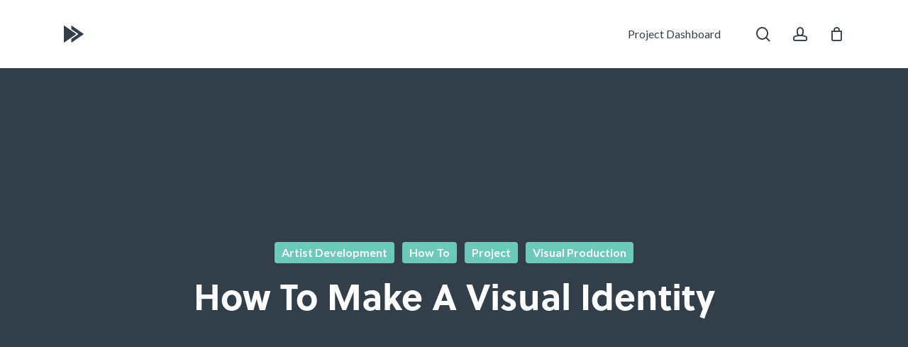

--- FILE ---
content_type: text/javascript
request_url: https://usercontent.one/wp/artists.rexiusrecords.com/wp-content/plugins/betterdocs-ai-chatbot/assets/js/betterdocs.search-modal-ai.min.js?ver=22bcf36bbad071fe9e9f
body_size: 17530
content:
(()=>{"use strict";const e=window.React,t=window.wp.hooks,n=window.wp.i18n,s=()=>(0,e.createElement)("svg",{width:"33",height:"32",viewBox:"0 0 33 32",fill:"none",xmlns:"http://www.w3.org/2000/svg"},(0,e.createElement)("g",{clipPath:"url(#clip0)"},(0,e.createElement)("g",{filter:"url(#filter0)"},(0,e.createElement)("path",{d:"M4.5 15.9986C4.5 15.5068 4.89984 15.1128 5.38925 15.0642C9.59729 14.647 12.9438 11.3004 13.361 7.09237C13.4096 6.60296 13.8036 6.20312 14.2954 6.20312C14.7872 6.20312 15.1812 6.60296 15.2297 7.09237C15.6469 11.3004 18.9935 14.647 23.2015 15.0642C23.6909 15.1128 24.0907 15.5068 24.0907 15.9986C24.0907 16.4904 23.6909 16.8844 23.2015 16.9329C18.9935 17.3501 15.6469 20.6967 15.2297 24.9048C15.1812 25.3942 14.7872 25.794 14.2954 25.794C13.8036 25.794 13.4096 25.3942 13.361 24.9048C12.9438 20.6967 9.59729 17.3501 5.38925 16.9329C4.89984 16.8844 4.5 16.4904 4.5 15.9986Z",fill:"url(#paint0)"})),(0,e.createElement)("g",{filter:"url(#filter1)"},(0,e.createElement)("path",{d:"M22.1309 5.22379C22.1309 5.07625 22.2508 4.95805 22.3976 4.94349C23.66 4.81833 24.664 3.81435 24.7892 2.55193C24.8037 2.40511 24.9219 2.28516 25.0695 2.28516C25.217 2.28516 25.3352 2.40511 25.3498 2.55193C25.4749 3.81435 26.4789 4.81832 27.7413 4.94349C27.8881 4.95805 28.0081 5.07625 28.0081 5.22379C28.0081 5.37133 27.8881 5.48954 27.7413 5.50409C26.4789 5.62926 25.4749 6.63324 25.3498 7.89565C25.3352 8.04247 25.217 8.16242 25.0695 8.16242C24.9219 8.16242 24.8037 8.04247 24.7892 7.89565C24.664 6.63324 23.66 5.62926 22.3976 5.50409C22.2508 5.48954 22.1309 5.37133 22.1309 5.22379Z",fill:"url(#paint1)"})),(0,e.createElement)("path",{d:"M20.1748 25.7932C20.1748 25.5965 20.3347 25.4389 20.5305 25.4194C22.2137 25.2526 23.5523 23.9139 23.7192 22.2307C23.7386 22.0349 23.8962 21.875 24.093 21.875C24.2897 21.875 24.4473 22.0349 24.4667 22.2307C24.6336 23.9139 25.9722 25.2526 27.6554 25.4194C27.8512 25.4389 28.0111 25.5965 28.0111 25.7932C28.0111 25.9899 27.8512 26.1475 27.6554 26.1669C25.9722 26.3338 24.6336 27.6724 24.4667 29.3557C24.4473 29.5514 24.2897 29.7114 24.093 29.7114C23.8962 29.7114 23.7386 29.5514 23.7192 29.3557C23.5523 27.6724 22.2137 26.3338 20.5305 26.1669C20.3347 26.1475 20.1748 25.9899 20.1748 25.7932Z",fill:"url(#paint2)"})),(0,e.createElement)("defs",null,(0,e.createElement)("filter",{id:"filter0",x:"-3.5",y:"3.53646",width:"35.5908",height:"35.5898",filterUnits:"userSpaceOnUse",colorInterpolationFilters:"sRGB"},(0,e.createElement)("feFlood",{floodOpacity:"0",result:"BackgroundImageFix"}),(0,e.createElement)("feColorMatrix",{in:"SourceAlpha",type:"matrix",values:"0 0 0 0 0 0 0 0 0 0 0 0 0 0 0 0 0 0 127 0",result:"hardAlpha"}),(0,e.createElement)("feOffset",{dy:"5.33333"}),(0,e.createElement)("feGaussianBlur",{stdDeviation:"4"}),(0,e.createElement)("feComposite",{in2:"hardAlpha",operator:"out"}),(0,e.createElement)("feColorMatrix",{type:"matrix",values:"0 0 0 0 0.0936561 0 0 0 0 0.788676 0 0 0 0 1 0 0 0 0.26 0"}),(0,e.createElement)("feBlend",{mode:"normal",in2:"BackgroundImageFix",result:"effect1_dropShadow"}),(0,e.createElement)("feBlend",{mode:"normal",in:"SourceGraphic",in2:"effect1_dropShadow",result:"shape"})),(0,e.createElement)("filter",{id:"filter1",x:"14.2945",y:"0.326074",width:"21.5496",height:"21.5516",filterUnits:"userSpaceOnUse",colorInterpolationFilters:"sRGB"},(0,e.createElement)("feFlood",{floodOpacity:"0",result:"BackgroundImageFix"}),(0,e.createElement)("feColorMatrix",{in:"SourceAlpha",type:"matrix",values:"0 0 0 0 0 0 0 0 0 0 0 0 0 0 0 0 0 0 127 0",result:"hardAlpha"}),(0,e.createElement)("feOffset",{dy:"5.87725"}),(0,e.createElement)("feGaussianBlur",{stdDeviation:"3.91817"}),(0,e.createElement)("feComposite",{in2:"hardAlpha",operator:"out"}),(0,e.createElement)("feColorMatrix",{type:"matrix",values:"0 0 0 0 0 0 0 0 0 0.00392157 0 0 0 0 0.137255 0 0 0 0.13 0"}),(0,e.createElement)("feBlend",{mode:"normal",in2:"BackgroundImageFix",result:"effect1_dropShadow"}),(0,e.createElement)("feBlend",{mode:"normal",in:"SourceGraphic",in2:"effect1_dropShadow",result:"shape"})),(0,e.createElement)("linearGradient",{id:"paint0",x1:"14.2954",y1:"6.20313",x2:"14.2954",y2:"25.794",gradientUnits:"userSpaceOnUse"},(0,e.createElement)("stop",{stopColor:"#612CFF"}),(0,e.createElement)("stop",{offset:"1",stopColor:"#3ED2FF"})),(0,e.createElement)("linearGradient",{id:"paint1",x1:"25.0695",y1:"2.28516",x2:"25.0695",y2:"8.16242",gradientUnits:"userSpaceOnUse"},(0,e.createElement)("stop",{stopColor:"#612CFF"}),(0,e.createElement)("stop",{offset:"1",stopColor:"#3ED2FF"})),(0,e.createElement)("linearGradient",{id:"paint2",x1:"24.093",y1:"21.875",x2:"24.093",y2:"29.7114",gradientUnits:"userSpaceOnUse"},(0,e.createElement)("stop",{stopColor:"#612CFF"}),(0,e.createElement)("stop",{offset:"1",stopColor:"#3ED2FF"})),(0,e.createElement)("clipPath",{id:"clip0"},(0,e.createElement)("rect",{width:"32",height:"32",fill:"white",transform:"translate(0.5)"})))),r=({width:t=25,height:n=24,fill:s="#98A2B3",...r})=>(0,e.createElement)("svg",{width:t,height:n,viewBox:"0 0 25 24",fill:"none",xmlns:"http://www.w3.org/2000/svg",...r},(0,e.createElement)("path",{fillRule:"evenodd",clipRule:"evenodd",d:"M5.5 13.5C5.5 13.0704 5.84823 12.7222 6.27778 12.7222H15.6111C16.8998 12.7222 17.9444 11.6776 17.9444 10.3889V7.27778C17.9444 6.84822 18.2927 6.5 18.7222 6.5C19.1518 6.5 19.5 6.84822 19.5 7.27778V10.3889C19.5 12.5366 17.7589 14.2778 15.6111 14.2778H6.27778C5.84823 14.2778 5.5 13.9296 5.5 13.5Z",fill:s}),(0,e.createElement)("path",{fillRule:"evenodd",clipRule:"evenodd",d:"M5.7278 14.0521C5.42407 13.7484 5.42407 13.2559 5.7278 12.9522L8.83891 9.84108C9.14266 9.53735 9.63512 9.53735 9.93886 9.84108C10.2426 10.1448 10.2426 10.6373 9.93886 10.941L7.37772 13.5022L9.93886 16.0633C10.2426 16.367 10.2426 16.8595 9.93886 17.1632C9.63512 17.467 9.14266 17.467 8.83891 17.1632L5.7278 14.0521Z",fill:s})),i=({width:t=25,height:n=24,className:s="",...r})=>(0,e.createElement)("svg",{width:t,height:n,viewBox:"0 0 25 24",fill:"none",xmlns:"http://www.w3.org/2000/svg",className:s,...r},(0,e.createElement)("mask",{id:"mask0_13083_4380",style:{maskType:"alpha"},maskUnits:"userSpaceOnUse",x:"0",y:"0",width:"25",height:"24"},(0,e.createElement)("rect",{x:"0.5",width:"24",height:"24",fill:"#D9D9D9"})),(0,e.createElement)("g",{mask:"url(#mask0_13083_4380)"},(0,e.createElement)("path",{d:"M12.5 8.6L18.5 14.6L17.1 16L12.5 11.4L7.9 16L6.5 14.6L12.5 8.6Z",fill:"#98A2B3"}))),l=t=>(0,e.createElement)("svg",{width:"15",height:"14",viewBox:"0 0 15 14",fill:"none",xmlns:"http://www.w3.org/2000/svg",...t},(0,e.createElement)("path",{d:"M10.8574 5.06827H7.13863C6.77434 5.06827 6.47949 4.77342 6.47949 4.40914C6.47949 4.04485 6.77434 3.75 7.13863 3.75H10.8574C11.2216 3.75 11.5165 4.04485 11.5165 4.40914C11.5165 4.77342 11.2216 5.06827 10.8574 5.06827Z",fill:"#00B682"}),(0,e.createElement)("path",{d:"M9.35912 7.63468H5.64253C5.27825 7.63468 4.9834 7.33983 4.9834 6.97554C4.9834 6.61125 5.27825 6.31641 5.64253 6.31641H9.35912C9.72341 6.31641 10.0183 6.61125 10.0183 6.97554C10.0183 7.33983 9.72341 7.63468 9.35912 7.63468Z",fill:"#00B682"}),(0,e.createElement)("path",{d:"M7.84271 10.248H4.12398C3.75969 10.248 3.46484 9.95311 3.46484 9.58882C3.46484 9.22454 3.75969 8.92969 4.12398 8.92969H7.84271C8.20699 8.92969 8.50184 9.22454 8.50184 9.58882C8.50184 9.95311 8.20699 10.248 7.84271 10.248Z",fill:"#00B682"}),(0,e.createElement)("path",{d:"M13.6016 6.5604C13.5781 6.51126 13.5482 6.46639 13.5151 6.42472L14.5075 4.71546C15.0481 3.78604 15.0513 2.67395 14.515 1.74133C13.9777 0.807648 13.0151 0.25 11.9372 0.25H7.44719C6.39493 0.25 5.40996 0.817263 4.87688 1.73065L0.491547 9.28454C-0.049008 10.214 -0.0522128 11.326 0.484069 12.2587C1.02142 13.1924 1.98395 13.75 3.06186 13.75H10.7557C12.1263 13.75 13.3805 13.0577 14.1101 11.8965C14.8398 10.7363 14.921 9.30591 14.327 8.07096L13.6016 6.5604ZM4.19638 12.3559H3.06079C2.48925 12.3559 1.97754 12.06 1.69231 11.5643C1.40814 11.0697 1.40921 10.48 1.69658 9.98641L6.08405 2.43145C6.36715 1.94538 6.89061 1.64412 7.44933 1.64412H11.9394C12.5109 1.64412 13.0226 1.94004 13.3078 2.43572C13.592 2.93034 13.5909 3.52004 13.3036 4.01359L8.91396 11.5696C8.63407 12.0536 8.11274 12.3548 7.55295 12.3548H4.19638V12.3559Z",fill:"#00B682"}));let o={async:!1,breaks:!1,extensions:null,gfm:!0,hooks:null,pedantic:!1,renderer:null,silent:!1,tokenizer:null,walkTokens:null};function a(e){o=e}const c=/[&<>"']/,h=new RegExp(c.source,"g"),p=/[<>"']|&(?!(#\d{1,7}|#[Xx][a-fA-F0-9]{1,6}|\w+);)/,u=new RegExp(p.source,"g"),d={"&":"&amp;","<":"&lt;",">":"&gt;",'"':"&quot;","'":"&#39;"},g=e=>d[e];function m(e,t){if(t){if(c.test(e))return e.replace(h,g)}else if(p.test(e))return e.replace(u,g);return e}const f=/(^|[^\[])\^/g;function k(e,t){let n="string"==typeof e?e:e.source;t=t||"";const s={replace:(e,t)=>{let r="string"==typeof t?t:t.source;return r=r.replace(f,"$1"),n=n.replace(e,r),s},getRegex:()=>new RegExp(n,t)};return s}function x(e){try{e=encodeURI(e).replace(/%25/g,"%")}catch{return null}return e}const w={exec:()=>null};function b(e,t){const n=e.replace(/\|/g,((e,t,n)=>{let s=!1,r=t;for(;--r>=0&&"\\"===n[r];)s=!s;return s?"|":" |"})).split(/ \|/);let s=0;if(n[0].trim()||n.shift(),n.length>0&&!n[n.length-1].trim()&&n.pop(),t)if(n.length>t)n.splice(t);else for(;n.length<t;)n.push("");for(;s<n.length;s++)n[s]=n[s].trim().replace(/\\\|/g,"|");return n}function y(e,t,n){const s=e.length;if(0===s)return"";let r=0;for(;r<s;){const i=e.charAt(s-r-1);if(i!==t||n){if(i===t||!n)break;r++}else r++}return e.slice(0,s-r)}function _(e,t,n,s){const r=t.href,i=t.title?m(t.title):null,l=e[1].replace(/\\([\[\]])/g,"$1");if("!"!==e[0].charAt(0)){s.state.inLink=!0;const e={type:"link",raw:n,href:r,title:i,text:l,tokens:s.inlineTokens(l)};return s.state.inLink=!1,e}return{type:"image",raw:n,href:r,title:i,text:m(l)}}class E{options;rules;lexer;constructor(e){this.options=e||o}space(e){const t=this.rules.block.newline.exec(e);if(t&&t[0].length>0)return{type:"space",raw:t[0]}}code(e){const t=this.rules.block.code.exec(e);if(t){const e=t[0].replace(/^(?: {1,4}| {0,3}\t)/gm,"");return{type:"code",raw:t[0],codeBlockStyle:"indented",text:this.options.pedantic?e:y(e,"\n")}}}fences(e){const t=this.rules.block.fences.exec(e);if(t){const e=t[0],n=function(e,t){const n=e.match(/^(\s+)(?:```)/);if(null===n)return t;const s=n[1];return t.split("\n").map((e=>{const t=e.match(/^\s+/);if(null===t)return e;const[n]=t;return n.length>=s.length?e.slice(s.length):e})).join("\n")}(e,t[3]||"");return{type:"code",raw:e,lang:t[2]?t[2].trim().replace(this.rules.inline.anyPunctuation,"$1"):t[2],text:n}}}heading(e){const t=this.rules.block.heading.exec(e);if(t){let e=t[2].trim();if(/#$/.test(e)){const t=y(e,"#");this.options.pedantic?e=t.trim():t&&!/ $/.test(t)||(e=t.trim())}return{type:"heading",raw:t[0],depth:t[1].length,text:e,tokens:this.lexer.inline(e)}}}hr(e){const t=this.rules.block.hr.exec(e);if(t)return{type:"hr",raw:y(t[0],"\n")}}blockquote(e){const t=this.rules.block.blockquote.exec(e);if(t){let e=y(t[0],"\n").split("\n"),n="",s="";const r=[];for(;e.length>0;){let t=!1;const i=[];let l;for(l=0;l<e.length;l++)if(/^ {0,3}>/.test(e[l]))i.push(e[l]),t=!0;else{if(t)break;i.push(e[l])}e=e.slice(l);const o=i.join("\n"),a=o.replace(/\n {0,3}((?:=+|-+) *)(?=\n|$)/g,"\n    $1").replace(/^ {0,3}>[ \t]?/gm,"");n=n?`${n}\n${o}`:o,s=s?`${s}\n${a}`:a;const c=this.lexer.state.top;if(this.lexer.state.top=!0,this.lexer.blockTokens(a,r,!0),this.lexer.state.top=c,0===e.length)break;const h=r[r.length-1];if("code"===h?.type)break;if("blockquote"===h?.type){const t=h,i=t.raw+"\n"+e.join("\n"),l=this.blockquote(i);r[r.length-1]=l,n=n.substring(0,n.length-t.raw.length)+l.raw,s=s.substring(0,s.length-t.text.length)+l.text;break}if("list"!==h?.type);else{const t=h,i=t.raw+"\n"+e.join("\n"),l=this.list(i);r[r.length-1]=l,n=n.substring(0,n.length-h.raw.length)+l.raw,s=s.substring(0,s.length-t.raw.length)+l.raw,e=i.substring(r[r.length-1].raw.length).split("\n")}}return{type:"blockquote",raw:n,tokens:r,text:s}}}list(e){let t=this.rules.block.list.exec(e);if(t){let n=t[1].trim();const s=n.length>1,r={type:"list",raw:"",ordered:s,start:s?+n.slice(0,-1):"",loose:!1,items:[]};n=s?`\\d{1,9}\\${n.slice(-1)}`:`\\${n}`,this.options.pedantic&&(n=s?n:"[*+-]");const i=new RegExp(`^( {0,3}${n})((?:[\t ][^\\n]*)?(?:\\n|$))`);let l=!1;for(;e;){let n=!1,s="",o="";if(!(t=i.exec(e)))break;if(this.rules.block.hr.test(e))break;s=t[0],e=e.substring(s.length);let a=t[2].split("\n",1)[0].replace(/^\t+/,(e=>" ".repeat(3*e.length))),c=e.split("\n",1)[0],h=!a.trim(),p=0;if(this.options.pedantic?(p=2,o=a.trimStart()):h?p=t[1].length+1:(p=t[2].search(/[^ ]/),p=p>4?1:p,o=a.slice(p),p+=t[1].length),h&&/^[ \t]*$/.test(c)&&(s+=c+"\n",e=e.substring(c.length+1),n=!0),!n){const t=new RegExp(`^ {0,${Math.min(3,p-1)}}(?:[*+-]|\\d{1,9}[.)])((?:[ \t][^\\n]*)?(?:\\n|$))`),n=new RegExp(`^ {0,${Math.min(3,p-1)}}((?:- *){3,}|(?:_ *){3,}|(?:\\* *){3,})(?:\\n+|$)`),r=new RegExp(`^ {0,${Math.min(3,p-1)}}(?:\`\`\`|~~~)`),i=new RegExp(`^ {0,${Math.min(3,p-1)}}#`),l=new RegExp(`^ {0,${Math.min(3,p-1)}}<(?:[a-z].*>|!--)`,"i");for(;e;){const u=e.split("\n",1)[0];let d;if(c=u,this.options.pedantic?(c=c.replace(/^ {1,4}(?=( {4})*[^ ])/g,"  "),d=c):d=c.replace(/\t/g,"    "),r.test(c))break;if(i.test(c))break;if(l.test(c))break;if(t.test(c))break;if(n.test(c))break;if(d.search(/[^ ]/)>=p||!c.trim())o+="\n"+d.slice(p);else{if(h)break;if(a.replace(/\t/g,"    ").search(/[^ ]/)>=4)break;if(r.test(a))break;if(i.test(a))break;if(n.test(a))break;o+="\n"+c}h||c.trim()||(h=!0),s+=u+"\n",e=e.substring(u.length+1),a=d.slice(p)}}r.loose||(l?r.loose=!0:/\n[ \t]*\n[ \t]*$/.test(s)&&(l=!0));let u,d=null;this.options.gfm&&(d=/^\[[ xX]\] /.exec(o),d&&(u="[ ] "!==d[0],o=o.replace(/^\[[ xX]\] +/,""))),r.items.push({type:"list_item",raw:s,task:!!d,checked:u,loose:!1,text:o,tokens:[]}),r.raw+=s}r.items[r.items.length-1].raw=r.items[r.items.length-1].raw.trimEnd(),r.items[r.items.length-1].text=r.items[r.items.length-1].text.trimEnd(),r.raw=r.raw.trimEnd();for(let e=0;e<r.items.length;e++)if(this.lexer.state.top=!1,r.items[e].tokens=this.lexer.blockTokens(r.items[e].text,[]),!r.loose){const t=r.items[e].tokens.filter((e=>"space"===e.type)),n=t.length>0&&t.some((e=>/\n.*\n/.test(e.raw)));r.loose=n}if(r.loose)for(let e=0;e<r.items.length;e++)r.items[e].loose=!0;return r}}html(e){const t=this.rules.block.html.exec(e);if(t)return{type:"html",block:!0,raw:t[0],pre:"pre"===t[1]||"script"===t[1]||"style"===t[1],text:t[0]}}def(e){const t=this.rules.block.def.exec(e);if(t){const e=t[1].toLowerCase().replace(/\s+/g," "),n=t[2]?t[2].replace(/^<(.*)>$/,"$1").replace(this.rules.inline.anyPunctuation,"$1"):"",s=t[3]?t[3].substring(1,t[3].length-1).replace(this.rules.inline.anyPunctuation,"$1"):t[3];return{type:"def",tag:e,raw:t[0],href:n,title:s}}}table(e){const t=this.rules.block.table.exec(e);if(!t)return;if(!/[:|]/.test(t[2]))return;const n=b(t[1]),s=t[2].replace(/^\||\| *$/g,"").split("|"),r=t[3]&&t[3].trim()?t[3].replace(/\n[ \t]*$/,"").split("\n"):[],i={type:"table",raw:t[0],header:[],align:[],rows:[]};if(n.length===s.length){for(const e of s)/^ *-+: *$/.test(e)?i.align.push("right"):/^ *:-+: *$/.test(e)?i.align.push("center"):/^ *:-+ *$/.test(e)?i.align.push("left"):i.align.push(null);for(let e=0;e<n.length;e++)i.header.push({text:n[e],tokens:this.lexer.inline(n[e]),header:!0,align:i.align[e]});for(const e of r)i.rows.push(b(e,i.header.length).map(((e,t)=>({text:e,tokens:this.lexer.inline(e),header:!1,align:i.align[t]}))));return i}}lheading(e){const t=this.rules.block.lheading.exec(e);if(t)return{type:"heading",raw:t[0],depth:"="===t[2].charAt(0)?1:2,text:t[1],tokens:this.lexer.inline(t[1])}}paragraph(e){const t=this.rules.block.paragraph.exec(e);if(t){const e="\n"===t[1].charAt(t[1].length-1)?t[1].slice(0,-1):t[1];return{type:"paragraph",raw:t[0],text:e,tokens:this.lexer.inline(e)}}}text(e){const t=this.rules.block.text.exec(e);if(t)return{type:"text",raw:t[0],text:t[0],tokens:this.lexer.inline(t[0])}}escape(e){const t=this.rules.inline.escape.exec(e);if(t)return{type:"escape",raw:t[0],text:m(t[1])}}tag(e){const t=this.rules.inline.tag.exec(e);if(t)return!this.lexer.state.inLink&&/^<a /i.test(t[0])?this.lexer.state.inLink=!0:this.lexer.state.inLink&&/^<\/a>/i.test(t[0])&&(this.lexer.state.inLink=!1),!this.lexer.state.inRawBlock&&/^<(pre|code|kbd|script)(\s|>)/i.test(t[0])?this.lexer.state.inRawBlock=!0:this.lexer.state.inRawBlock&&/^<\/(pre|code|kbd|script)(\s|>)/i.test(t[0])&&(this.lexer.state.inRawBlock=!1),{type:"html",raw:t[0],inLink:this.lexer.state.inLink,inRawBlock:this.lexer.state.inRawBlock,block:!1,text:t[0]}}link(e){const t=this.rules.inline.link.exec(e);if(t){const e=t[2].trim();if(!this.options.pedantic&&/^</.test(e)){if(!/>$/.test(e))return;const t=y(e.slice(0,-1),"\\");if((e.length-t.length)%2==0)return}else{const e=function(e,t){if(-1===e.indexOf(t[1]))return-1;let n=0;for(let s=0;s<e.length;s++)if("\\"===e[s])s++;else if(e[s]===t[0])n++;else if(e[s]===t[1]&&(n--,n<0))return s;return-1}(t[2],"()");if(e>-1){const n=(0===t[0].indexOf("!")?5:4)+t[1].length+e;t[2]=t[2].substring(0,e),t[0]=t[0].substring(0,n).trim(),t[3]=""}}let n=t[2],s="";if(this.options.pedantic){const e=/^([^'"]*[^\s])\s+(['"])(.*)\2/.exec(n);e&&(n=e[1],s=e[3])}else s=t[3]?t[3].slice(1,-1):"";return n=n.trim(),/^</.test(n)&&(n=this.options.pedantic&&!/>$/.test(e)?n.slice(1):n.slice(1,-1)),_(t,{href:n?n.replace(this.rules.inline.anyPunctuation,"$1"):n,title:s?s.replace(this.rules.inline.anyPunctuation,"$1"):s},t[0],this.lexer)}}reflink(e,t){let n;if((n=this.rules.inline.reflink.exec(e))||(n=this.rules.inline.nolink.exec(e))){const e=t[(n[2]||n[1]).replace(/\s+/g," ").toLowerCase()];if(!e){const e=n[0].charAt(0);return{type:"text",raw:e,text:e}}return _(n,e,n[0],this.lexer)}}emStrong(e,t,n=""){let s=this.rules.inline.emStrongLDelim.exec(e);if(s&&(!s[3]||!n.match(/[\p{L}\p{N}]/u))&&(!s[1]&&!s[2]||!n||this.rules.inline.punctuation.exec(n))){const n=[...s[0]].length-1;let r,i,l=n,o=0;const a="*"===s[0][0]?this.rules.inline.emStrongRDelimAst:this.rules.inline.emStrongRDelimUnd;for(a.lastIndex=0,t=t.slice(-1*e.length+n);null!=(s=a.exec(t));){if(r=s[1]||s[2]||s[3]||s[4]||s[5]||s[6],!r)continue;if(i=[...r].length,s[3]||s[4]){l+=i;continue}if((s[5]||s[6])&&n%3&&!((n+i)%3)){o+=i;continue}if(l-=i,l>0)continue;i=Math.min(i,i+l+o);const t=[...s[0]][0].length,a=e.slice(0,n+s.index+t+i);if(Math.min(n,i)%2){const e=a.slice(1,-1);return{type:"em",raw:a,text:e,tokens:this.lexer.inlineTokens(e)}}const c=a.slice(2,-2);return{type:"strong",raw:a,text:c,tokens:this.lexer.inlineTokens(c)}}}}codespan(e){const t=this.rules.inline.code.exec(e);if(t){let e=t[2].replace(/\n/g," ");const n=/[^ ]/.test(e),s=/^ /.test(e)&&/ $/.test(e);return n&&s&&(e=e.substring(1,e.length-1)),e=m(e,!0),{type:"codespan",raw:t[0],text:e}}}br(e){const t=this.rules.inline.br.exec(e);if(t)return{type:"br",raw:t[0]}}del(e){const t=this.rules.inline.del.exec(e);if(t)return{type:"del",raw:t[0],text:t[2],tokens:this.lexer.inlineTokens(t[2])}}autolink(e){const t=this.rules.inline.autolink.exec(e);if(t){let e,n;return"@"===t[2]?(e=m(t[1]),n="mailto:"+e):(e=m(t[1]),n=e),{type:"link",raw:t[0],text:e,href:n,tokens:[{type:"text",raw:e,text:e}]}}}url(e){let t;if(t=this.rules.inline.url.exec(e)){let e,n;if("@"===t[2])e=m(t[0]),n="mailto:"+e;else{let s;do{s=t[0],t[0]=this.rules.inline._backpedal.exec(t[0])?.[0]??""}while(s!==t[0]);e=m(t[0]),n="www."===t[1]?"http://"+t[0]:t[0]}return{type:"link",raw:t[0],text:e,href:n,tokens:[{type:"text",raw:e,text:e}]}}}inlineText(e){const t=this.rules.inline.text.exec(e);if(t){let e;return e=this.lexer.state.inRawBlock?t[0]:m(t[0]),{type:"text",raw:t[0],text:e}}}}const C=/^ {0,3}((?:-[\t ]*){3,}|(?:_[ \t]*){3,}|(?:\*[ \t]*){3,})(?:\n+|$)/,$=/(?:[*+-]|\d{1,9}[.)])/,S=k(/^(?!bull |blockCode|fences|blockquote|heading|html)((?:.|\n(?!\s*?\n|bull |blockCode|fences|blockquote|heading|html))+?)\n {0,3}(=+|-+) *(?:\n+|$)/).replace(/bull/g,$).replace(/blockCode/g,/(?: {4}| {0,3}\t)/).replace(/fences/g,/ {0,3}(?:`{3,}|~{3,})/).replace(/blockquote/g,/ {0,3}>/).replace(/heading/g,/ {0,3}#{1,6}/).replace(/html/g,/ {0,3}<[^\n>]+>\n/).getRegex(),v=/^([^\n]+(?:\n(?!hr|heading|lheading|blockquote|fences|list|html|table| +\n)[^\n]+)*)/,A=/(?!\s*\])(?:\\.|[^\[\]\\])+/,I=k(/^ {0,3}\[(label)\]: *(?:\n[ \t]*)?([^<\s][^\s]*|<.*?>)(?:(?: +(?:\n[ \t]*)?| *\n[ \t]*)(title))? *(?:\n+|$)/).replace("label",A).replace("title",/(?:"(?:\\"?|[^"\\])*"|'[^'\n]*(?:\n[^'\n]+)*\n?'|\([^()]*\))/).getRegex(),z=k(/^( {0,3}bull)([ \t][^\n]+?)?(?:\n|$)/).replace(/bull/g,$).getRegex(),T="address|article|aside|base|basefont|blockquote|body|caption|center|col|colgroup|dd|details|dialog|dir|div|dl|dt|fieldset|figcaption|figure|footer|form|frame|frameset|h[1-6]|head|header|hr|html|iframe|legend|li|link|main|menu|menuitem|meta|nav|noframes|ol|optgroup|option|p|param|search|section|summary|table|tbody|td|tfoot|th|thead|title|tr|track|ul",R=/<!--(?:-?>|[\s\S]*?(?:-->|$))/,L=k("^ {0,3}(?:<(script|pre|style|textarea)[\\s>][\\s\\S]*?(?:</\\1>[^\\n]*\\n+|$)|comment[^\\n]*(\\n+|$)|<\\?[\\s\\S]*?(?:\\?>\\n*|$)|<![A-Z][\\s\\S]*?(?:>\\n*|$)|<!\\[CDATA\\[[\\s\\S]*?(?:\\]\\]>\\n*|$)|</?(tag)(?: +|\\n|/?>)[\\s\\S]*?(?:(?:\\n[ \t]*)+\\n|$)|<(?!script|pre|style|textarea)([a-z][\\w-]*)(?:attribute)*? */?>(?=[ \\t]*(?:\\n|$))[\\s\\S]*?(?:(?:\\n[ \t]*)+\\n|$)|</(?!script|pre|style|textarea)[a-z][\\w-]*\\s*>(?=[ \\t]*(?:\\n|$))[\\s\\S]*?(?:(?:\\n[ \t]*)+\\n|$))","i").replace("comment",R).replace("tag",T).replace("attribute",/ +[a-zA-Z:_][\w.:-]*(?: *= *"[^"\n]*"| *= *'[^'\n]*'| *= *[^\s"'=<>`]+)?/).getRegex(),M=k(v).replace("hr",C).replace("heading"," {0,3}#{1,6}(?:\\s|$)").replace("|lheading","").replace("|table","").replace("blockquote"," {0,3}>").replace("fences"," {0,3}(?:`{3,}(?=[^`\\n]*\\n)|~{3,})[^\\n]*\\n").replace("list"," {0,3}(?:[*+-]|1[.)]) ").replace("html","</?(?:tag)(?: +|\\n|/?>)|<(?:script|pre|style|textarea|!--)").replace("tag",T).getRegex(),B={blockquote:k(/^( {0,3}> ?(paragraph|[^\n]*)(?:\n|$))+/).replace("paragraph",M).getRegex(),code:/^((?: {4}| {0,3}\t)[^\n]+(?:\n(?:[ \t]*(?:\n|$))*)?)+/,def:I,fences:/^ {0,3}(`{3,}(?=[^`\n]*(?:\n|$))|~{3,})([^\n]*)(?:\n|$)(?:|([\s\S]*?)(?:\n|$))(?: {0,3}\1[~`]* *(?=\n|$)|$)/,heading:/^ {0,3}(#{1,6})(?=\s|$)(.*)(?:\n+|$)/,hr:C,html:L,lheading:S,list:z,newline:/^(?:[ \t]*(?:\n|$))+/,paragraph:M,table:w,text:/^[^\n]+/},N=k("^ *([^\\n ].*)\\n {0,3}((?:\\| *)?:?-+:? *(?:\\| *:?-+:? *)*(?:\\| *)?)(?:\\n((?:(?! *\\n|hr|heading|blockquote|code|fences|list|html).*(?:\\n|$))*)\\n*|$)").replace("hr",C).replace("heading"," {0,3}#{1,6}(?:\\s|$)").replace("blockquote"," {0,3}>").replace("code","(?: {4}| {0,3}\t)[^\\n]").replace("fences"," {0,3}(?:`{3,}(?=[^`\\n]*\\n)|~{3,})[^\\n]*\\n").replace("list"," {0,3}(?:[*+-]|1[.)]) ").replace("html","</?(?:tag)(?: +|\\n|/?>)|<(?:script|pre|style|textarea|!--)").replace("tag",T).getRegex(),O={...B,table:N,paragraph:k(v).replace("hr",C).replace("heading"," {0,3}#{1,6}(?:\\s|$)").replace("|lheading","").replace("table",N).replace("blockquote"," {0,3}>").replace("fences"," {0,3}(?:`{3,}(?=[^`\\n]*\\n)|~{3,})[^\\n]*\\n").replace("list"," {0,3}(?:[*+-]|1[.)]) ").replace("html","</?(?:tag)(?: +|\\n|/?>)|<(?:script|pre|style|textarea|!--)").replace("tag",T).getRegex()},q={...B,html:k("^ *(?:comment *(?:\\n|\\s*$)|<(tag)[\\s\\S]+?</\\1> *(?:\\n{2,}|\\s*$)|<tag(?:\"[^\"]*\"|'[^']*'|\\s[^'\"/>\\s]*)*?/?> *(?:\\n{2,}|\\s*$))").replace("comment",R).replace(/tag/g,"(?!(?:a|em|strong|small|s|cite|q|dfn|abbr|data|time|code|var|samp|kbd|sub|sup|i|b|u|mark|ruby|rt|rp|bdi|bdo|span|br|wbr|ins|del|img)\\b)\\w+(?!:|[^\\w\\s@]*@)\\b").getRegex(),def:/^ *\[([^\]]+)\]: *<?([^\s>]+)>?(?: +(["(][^\n]+[")]))? *(?:\n+|$)/,heading:/^(#{1,6})(.*)(?:\n+|$)/,fences:w,lheading:/^(.+?)\n {0,3}(=+|-+) *(?:\n+|$)/,paragraph:k(v).replace("hr",C).replace("heading"," *#{1,6} *[^\n]").replace("lheading",S).replace("|table","").replace("blockquote"," {0,3}>").replace("|fences","").replace("|list","").replace("|html","").replace("|tag","").getRegex()},F=/^\\([!"#$%&'()*+,\-./:;<=>?@\[\]\\^_`{|}~])/,Z=/^( {2,}|\\)\n(?!\s*$)/,P="\\p{P}\\p{S}",D=k(/^((?![*_])[\spunctuation])/,"u").replace(/punctuation/g,P).getRegex(),H=k(/^(?:\*+(?:((?!\*)[punct])|[^\s*]))|^_+(?:((?!_)[punct])|([^\s_]))/,"u").replace(/punct/g,P).getRegex(),U=k("^[^_*]*?__[^_*]*?\\*[^_*]*?(?=__)|[^*]+(?=[^*])|(?!\\*)[punct](\\*+)(?=[\\s]|$)|[^punct\\s](\\*+)(?!\\*)(?=[punct\\s]|$)|(?!\\*)[punct\\s](\\*+)(?=[^punct\\s])|[\\s](\\*+)(?!\\*)(?=[punct])|(?!\\*)[punct](\\*+)(?!\\*)(?=[punct])|[^punct\\s](\\*+)(?=[^punct\\s])","gu").replace(/punct/g,P).getRegex(),j=k("^[^_*]*?\\*\\*[^_*]*?_[^_*]*?(?=\\*\\*)|[^_]+(?=[^_])|(?!_)[punct](_+)(?=[\\s]|$)|[^punct\\s](_+)(?!_)(?=[punct\\s]|$)|(?!_)[punct\\s](_+)(?=[^punct\\s])|[\\s](_+)(?!_)(?=[punct])|(?!_)[punct](_+)(?!_)(?=[punct])","gu").replace(/punct/g,P).getRegex(),Q=k(/\\([punct])/,"gu").replace(/punct/g,P).getRegex(),G=k(/^<(scheme:[^\s\x00-\x1f<>]*|email)>/).replace("scheme",/[a-zA-Z][a-zA-Z0-9+.-]{1,31}/).replace("email",/[a-zA-Z0-9.!#$%&'*+/=?^_`{|}~-]+(@)[a-zA-Z0-9](?:[a-zA-Z0-9-]{0,61}[a-zA-Z0-9])?(?:\.[a-zA-Z0-9](?:[a-zA-Z0-9-]{0,61}[a-zA-Z0-9])?)+(?![-_])/).getRegex(),J=k(R).replace("(?:--\x3e|$)","--\x3e").getRegex(),V=k("^comment|^</[a-zA-Z][\\w:-]*\\s*>|^<[a-zA-Z][\\w-]*(?:attribute)*?\\s*/?>|^<\\?[\\s\\S]*?\\?>|^<![a-zA-Z]+\\s[\\s\\S]*?>|^<!\\[CDATA\\[[\\s\\S]*?\\]\\]>").replace("comment",J).replace("attribute",/\s+[a-zA-Z:_][\w.:-]*(?:\s*=\s*"[^"]*"|\s*=\s*'[^']*'|\s*=\s*[^\s"'=<>`]+)?/).getRegex(),W=/(?:\[(?:\\.|[^\[\]\\])*\]|\\.|`[^`]*`|[^\[\]\\`])*?/,X=k(/^!?\[(label)\]\(\s*(href)(?:\s+(title))?\s*\)/).replace("label",W).replace("href",/<(?:\\.|[^\n<>\\])+>|[^\s\x00-\x1f]*/).replace("title",/"(?:\\"?|[^"\\])*"|'(?:\\'?|[^'\\])*'|\((?:\\\)?|[^)\\])*\)/).getRegex(),K=k(/^!?\[(label)\]\[(ref)\]/).replace("label",W).replace("ref",A).getRegex(),Y=k(/^!?\[(ref)\](?:\[\])?/).replace("ref",A).getRegex(),ee={_backpedal:w,anyPunctuation:Q,autolink:G,blockSkip:/\[[^[\]]*?\]\((?:\\.|[^\\\(\)]|\((?:\\.|[^\\\(\)])*\))*\)|`[^`]*?`|<[^<>]*?>/g,br:Z,code:/^(`+)([^`]|[^`][\s\S]*?[^`])\1(?!`)/,del:w,emStrongLDelim:H,emStrongRDelimAst:U,emStrongRDelimUnd:j,escape:F,link:X,nolink:Y,punctuation:D,reflink:K,reflinkSearch:k("reflink|nolink(?!\\()","g").replace("reflink",K).replace("nolink",Y).getRegex(),tag:V,text:/^(`+|[^`])(?:(?= {2,}\n)|[\s\S]*?(?:(?=[\\<!\[`*_]|\b_|$)|[^ ](?= {2,}\n)))/,url:w},te={...ee,link:k(/^!?\[(label)\]\((.*?)\)/).replace("label",W).getRegex(),reflink:k(/^!?\[(label)\]\s*\[([^\]]*)\]/).replace("label",W).getRegex()},ne={...ee,escape:k(F).replace("])","~|])").getRegex(),url:k(/^((?:ftp|https?):\/\/|www\.)(?:[a-zA-Z0-9\-]+\.?)+[^\s<]*|^email/,"i").replace("email",/[A-Za-z0-9._+-]+(@)[a-zA-Z0-9-_]+(?:\.[a-zA-Z0-9-_]*[a-zA-Z0-9])+(?![-_])/).getRegex(),_backpedal:/(?:[^?!.,:;*_'"~()&]+|\([^)]*\)|&(?![a-zA-Z0-9]+;$)|[?!.,:;*_'"~)]+(?!$))+/,del:/^(~~?)(?=[^\s~])((?:\\.|[^\\])*?(?:\\.|[^\s~\\]))\1(?=[^~]|$)/,text:/^([`~]+|[^`~])(?:(?= {2,}\n)|(?=[a-zA-Z0-9.!#$%&'*+\/=?_`{\|}~-]+@)|[\s\S]*?(?:(?=[\\<!\[`*~_]|\b_|https?:\/\/|ftp:\/\/|www\.|$)|[^ ](?= {2,}\n)|[^a-zA-Z0-9.!#$%&'*+\/=?_`{\|}~-](?=[a-zA-Z0-9.!#$%&'*+\/=?_`{\|}~-]+@)))/},se={...ne,br:k(Z).replace("{2,}","*").getRegex(),text:k(ne.text).replace("\\b_","\\b_| {2,}\\n").replace(/\{2,\}/g,"*").getRegex()},re={normal:B,gfm:O,pedantic:q},ie={normal:ee,gfm:ne,breaks:se,pedantic:te};class le{tokens;options;state;tokenizer;inlineQueue;constructor(e){this.tokens=[],this.tokens.links=Object.create(null),this.options=e||o,this.options.tokenizer=this.options.tokenizer||new E,this.tokenizer=this.options.tokenizer,this.tokenizer.options=this.options,this.tokenizer.lexer=this,this.inlineQueue=[],this.state={inLink:!1,inRawBlock:!1,top:!0};const t={block:re.normal,inline:ie.normal};this.options.pedantic?(t.block=re.pedantic,t.inline=ie.pedantic):this.options.gfm&&(t.block=re.gfm,this.options.breaks?t.inline=ie.breaks:t.inline=ie.gfm),this.tokenizer.rules=t}static get rules(){return{block:re,inline:ie}}static lex(e,t){return new le(t).lex(e)}static lexInline(e,t){return new le(t).inlineTokens(e)}lex(e){e=e.replace(/\r\n|\r/g,"\n"),this.blockTokens(e,this.tokens);for(let e=0;e<this.inlineQueue.length;e++){const t=this.inlineQueue[e];this.inlineTokens(t.src,t.tokens)}return this.inlineQueue=[],this.tokens}blockTokens(e,t=[],n=!1){let s,r,i;for(this.options.pedantic&&(e=e.replace(/\t/g,"    ").replace(/^ +$/gm,""));e;)if(!(this.options.extensions&&this.options.extensions.block&&this.options.extensions.block.some((n=>!!(s=n.call({lexer:this},e,t))&&(e=e.substring(s.raw.length),t.push(s),!0)))))if(s=this.tokenizer.space(e))e=e.substring(s.raw.length),1===s.raw.length&&t.length>0?t[t.length-1].raw+="\n":t.push(s);else if(s=this.tokenizer.code(e))e=e.substring(s.raw.length),r=t[t.length-1],!r||"paragraph"!==r.type&&"text"!==r.type?t.push(s):(r.raw+="\n"+s.raw,r.text+="\n"+s.text,this.inlineQueue[this.inlineQueue.length-1].src=r.text);else if(s=this.tokenizer.fences(e))e=e.substring(s.raw.length),t.push(s);else if(s=this.tokenizer.heading(e))e=e.substring(s.raw.length),t.push(s);else if(s=this.tokenizer.hr(e))e=e.substring(s.raw.length),t.push(s);else if(s=this.tokenizer.blockquote(e))e=e.substring(s.raw.length),t.push(s);else if(s=this.tokenizer.list(e))e=e.substring(s.raw.length),t.push(s);else if(s=this.tokenizer.html(e))e=e.substring(s.raw.length),t.push(s);else if(s=this.tokenizer.def(e))e=e.substring(s.raw.length),r=t[t.length-1],!r||"paragraph"!==r.type&&"text"!==r.type?this.tokens.links[s.tag]||(this.tokens.links[s.tag]={href:s.href,title:s.title}):(r.raw+="\n"+s.raw,r.text+="\n"+s.raw,this.inlineQueue[this.inlineQueue.length-1].src=r.text);else if(s=this.tokenizer.table(e))e=e.substring(s.raw.length),t.push(s);else if(s=this.tokenizer.lheading(e))e=e.substring(s.raw.length),t.push(s);else{if(i=e,this.options.extensions&&this.options.extensions.startBlock){let t=1/0;const n=e.slice(1);let s;this.options.extensions.startBlock.forEach((e=>{s=e.call({lexer:this},n),"number"==typeof s&&s>=0&&(t=Math.min(t,s))})),t<1/0&&t>=0&&(i=e.substring(0,t+1))}if(this.state.top&&(s=this.tokenizer.paragraph(i)))r=t[t.length-1],n&&"paragraph"===r?.type?(r.raw+="\n"+s.raw,r.text+="\n"+s.text,this.inlineQueue.pop(),this.inlineQueue[this.inlineQueue.length-1].src=r.text):t.push(s),n=i.length!==e.length,e=e.substring(s.raw.length);else if(s=this.tokenizer.text(e))e=e.substring(s.raw.length),r=t[t.length-1],r&&"text"===r.type?(r.raw+="\n"+s.raw,r.text+="\n"+s.text,this.inlineQueue.pop(),this.inlineQueue[this.inlineQueue.length-1].src=r.text):t.push(s);else if(e){const t="Infinite loop on byte: "+e.charCodeAt(0);if(this.options.silent){console.error(t);break}throw new Error(t)}}return this.state.top=!0,t}inline(e,t=[]){return this.inlineQueue.push({src:e,tokens:t}),t}inlineTokens(e,t=[]){let n,s,r,i,l,o,a=e;if(this.tokens.links){const e=Object.keys(this.tokens.links);if(e.length>0)for(;null!=(i=this.tokenizer.rules.inline.reflinkSearch.exec(a));)e.includes(i[0].slice(i[0].lastIndexOf("[")+1,-1))&&(a=a.slice(0,i.index)+"["+"a".repeat(i[0].length-2)+"]"+a.slice(this.tokenizer.rules.inline.reflinkSearch.lastIndex))}for(;null!=(i=this.tokenizer.rules.inline.blockSkip.exec(a));)a=a.slice(0,i.index)+"["+"a".repeat(i[0].length-2)+"]"+a.slice(this.tokenizer.rules.inline.blockSkip.lastIndex);for(;null!=(i=this.tokenizer.rules.inline.anyPunctuation.exec(a));)a=a.slice(0,i.index)+"++"+a.slice(this.tokenizer.rules.inline.anyPunctuation.lastIndex);for(;e;)if(l||(o=""),l=!1,!(this.options.extensions&&this.options.extensions.inline&&this.options.extensions.inline.some((s=>!!(n=s.call({lexer:this},e,t))&&(e=e.substring(n.raw.length),t.push(n),!0)))))if(n=this.tokenizer.escape(e))e=e.substring(n.raw.length),t.push(n);else if(n=this.tokenizer.tag(e))e=e.substring(n.raw.length),s=t[t.length-1],s&&"text"===n.type&&"text"===s.type?(s.raw+=n.raw,s.text+=n.text):t.push(n);else if(n=this.tokenizer.link(e))e=e.substring(n.raw.length),t.push(n);else if(n=this.tokenizer.reflink(e,this.tokens.links))e=e.substring(n.raw.length),s=t[t.length-1],s&&"text"===n.type&&"text"===s.type?(s.raw+=n.raw,s.text+=n.text):t.push(n);else if(n=this.tokenizer.emStrong(e,a,o))e=e.substring(n.raw.length),t.push(n);else if(n=this.tokenizer.codespan(e))e=e.substring(n.raw.length),t.push(n);else if(n=this.tokenizer.br(e))e=e.substring(n.raw.length),t.push(n);else if(n=this.tokenizer.del(e))e=e.substring(n.raw.length),t.push(n);else if(n=this.tokenizer.autolink(e))e=e.substring(n.raw.length),t.push(n);else if(this.state.inLink||!(n=this.tokenizer.url(e))){if(r=e,this.options.extensions&&this.options.extensions.startInline){let t=1/0;const n=e.slice(1);let s;this.options.extensions.startInline.forEach((e=>{s=e.call({lexer:this},n),"number"==typeof s&&s>=0&&(t=Math.min(t,s))})),t<1/0&&t>=0&&(r=e.substring(0,t+1))}if(n=this.tokenizer.inlineText(r))e=e.substring(n.raw.length),"_"!==n.raw.slice(-1)&&(o=n.raw.slice(-1)),l=!0,s=t[t.length-1],s&&"text"===s.type?(s.raw+=n.raw,s.text+=n.text):t.push(n);else if(e){const t="Infinite loop on byte: "+e.charCodeAt(0);if(this.options.silent){console.error(t);break}throw new Error(t)}}else e=e.substring(n.raw.length),t.push(n);return t}}class oe{options;parser;constructor(e){this.options=e||o}space(e){return""}code({text:e,lang:t,escaped:n}){const s=(t||"").match(/^\S*/)?.[0],r=e.replace(/\n$/,"")+"\n";return s?'<pre><code class="language-'+m(s)+'">'+(n?r:m(r,!0))+"</code></pre>\n":"<pre><code>"+(n?r:m(r,!0))+"</code></pre>\n"}blockquote({tokens:e}){return`<blockquote>\n${this.parser.parse(e)}</blockquote>\n`}html({text:e}){return e}heading({tokens:e,depth:t}){return`<h${t}>${this.parser.parseInline(e)}</h${t}>\n`}hr(e){return"<hr>\n"}list(e){const t=e.ordered,n=e.start;let s="";for(let t=0;t<e.items.length;t++){const n=e.items[t];s+=this.listitem(n)}const r=t?"ol":"ul";return"<"+r+(t&&1!==n?' start="'+n+'"':"")+">\n"+s+"</"+r+">\n"}listitem(e){let t="";if(e.task){const n=this.checkbox({checked:!!e.checked});e.loose?e.tokens.length>0&&"paragraph"===e.tokens[0].type?(e.tokens[0].text=n+" "+e.tokens[0].text,e.tokens[0].tokens&&e.tokens[0].tokens.length>0&&"text"===e.tokens[0].tokens[0].type&&(e.tokens[0].tokens[0].text=n+" "+e.tokens[0].tokens[0].text)):e.tokens.unshift({type:"text",raw:n+" ",text:n+" "}):t+=n+" "}return t+=this.parser.parse(e.tokens,!!e.loose),`<li>${t}</li>\n`}checkbox({checked:e}){return"<input "+(e?'checked="" ':"")+'disabled="" type="checkbox">'}paragraph({tokens:e}){return`<p>${this.parser.parseInline(e)}</p>\n`}table(e){let t="",n="";for(let t=0;t<e.header.length;t++)n+=this.tablecell(e.header[t]);t+=this.tablerow({text:n});let s="";for(let t=0;t<e.rows.length;t++){const r=e.rows[t];n="";for(let e=0;e<r.length;e++)n+=this.tablecell(r[e]);s+=this.tablerow({text:n})}return s&&(s=`<tbody>${s}</tbody>`),"<table>\n<thead>\n"+t+"</thead>\n"+s+"</table>\n"}tablerow({text:e}){return`<tr>\n${e}</tr>\n`}tablecell(e){const t=this.parser.parseInline(e.tokens),n=e.header?"th":"td";return(e.align?`<${n} align="${e.align}">`:`<${n}>`)+t+`</${n}>\n`}strong({tokens:e}){return`<strong>${this.parser.parseInline(e)}</strong>`}em({tokens:e}){return`<em>${this.parser.parseInline(e)}</em>`}codespan({text:e}){return`<code>${e}</code>`}br(e){return"<br>"}del({tokens:e}){return`<del>${this.parser.parseInline(e)}</del>`}link({href:e,title:t,tokens:n}){const s=this.parser.parseInline(n),r=x(e);if(null===r)return s;let i='<a href="'+(e=r)+'"';return t&&(i+=' title="'+t+'"'),i+=">"+s+"</a>",i}image({href:e,title:t,text:n}){const s=x(e);if(null===s)return n;let r=`<img src="${e=s}" alt="${n}"`;return t&&(r+=` title="${t}"`),r+=">",r}text(e){return"tokens"in e&&e.tokens?this.parser.parseInline(e.tokens):e.text}}class ae{strong({text:e}){return e}em({text:e}){return e}codespan({text:e}){return e}del({text:e}){return e}html({text:e}){return e}text({text:e}){return e}link({text:e}){return""+e}image({text:e}){return""+e}br(){return""}}class ce{options;renderer;textRenderer;constructor(e){this.options=e||o,this.options.renderer=this.options.renderer||new oe,this.renderer=this.options.renderer,this.renderer.options=this.options,this.renderer.parser=this,this.textRenderer=new ae}static parse(e,t){return new ce(t).parse(e)}static parseInline(e,t){return new ce(t).parseInline(e)}parse(e,t=!0){let n="";for(let s=0;s<e.length;s++){const r=e[s];if(this.options.extensions&&this.options.extensions.renderers&&this.options.extensions.renderers[r.type]){const e=r,t=this.options.extensions.renderers[e.type].call({parser:this},e);if(!1!==t||!["space","hr","heading","code","table","blockquote","list","html","paragraph","text"].includes(e.type)){n+=t||"";continue}}const i=r;switch(i.type){case"space":n+=this.renderer.space(i);continue;case"hr":n+=this.renderer.hr(i);continue;case"heading":n+=this.renderer.heading(i);continue;case"code":n+=this.renderer.code(i);continue;case"table":n+=this.renderer.table(i);continue;case"blockquote":n+=this.renderer.blockquote(i);continue;case"list":n+=this.renderer.list(i);continue;case"html":n+=this.renderer.html(i);continue;case"paragraph":n+=this.renderer.paragraph(i);continue;case"text":{let r=i,l=this.renderer.text(r);for(;s+1<e.length&&"text"===e[s+1].type;)r=e[++s],l+="\n"+this.renderer.text(r);n+=t?this.renderer.paragraph({type:"paragraph",raw:l,text:l,tokens:[{type:"text",raw:l,text:l}]}):l;continue}default:{const e='Token with "'+i.type+'" type was not found.';if(this.options.silent)return console.error(e),"";throw new Error(e)}}}return n}parseInline(e,t){t=t||this.renderer;let n="";for(let s=0;s<e.length;s++){const r=e[s];if(this.options.extensions&&this.options.extensions.renderers&&this.options.extensions.renderers[r.type]){const e=this.options.extensions.renderers[r.type].call({parser:this},r);if(!1!==e||!["escape","html","link","image","strong","em","codespan","br","del","text"].includes(r.type)){n+=e||"";continue}}const i=r;switch(i.type){case"escape":case"text":n+=t.text(i);break;case"html":n+=t.html(i);break;case"link":n+=t.link(i);break;case"image":n+=t.image(i);break;case"strong":n+=t.strong(i);break;case"em":n+=t.em(i);break;case"codespan":n+=t.codespan(i);break;case"br":n+=t.br(i);break;case"del":n+=t.del(i);break;default:{const e='Token with "'+i.type+'" type was not found.';if(this.options.silent)return console.error(e),"";throw new Error(e)}}}return n}}class he{options;block;constructor(e){this.options=e||o}static passThroughHooks=new Set(["preprocess","postprocess","processAllTokens"]);preprocess(e){return e}postprocess(e){return e}processAllTokens(e){return e}provideLexer(){return this.block?le.lex:le.lexInline}provideParser(){return this.block?ce.parse:ce.parseInline}}const pe=new class{defaults={async:!1,breaks:!1,extensions:null,gfm:!0,hooks:null,pedantic:!1,renderer:null,silent:!1,tokenizer:null,walkTokens:null};options=this.setOptions;parse=this.parseMarkdown(!0);parseInline=this.parseMarkdown(!1);Parser=ce;Renderer=oe;TextRenderer=ae;Lexer=le;Tokenizer=E;Hooks=he;constructor(...e){this.use(...e)}walkTokens(e,t){let n=[];for(const s of e)switch(n=n.concat(t.call(this,s)),s.type){case"table":{const e=s;for(const s of e.header)n=n.concat(this.walkTokens(s.tokens,t));for(const s of e.rows)for(const e of s)n=n.concat(this.walkTokens(e.tokens,t));break}case"list":{const e=s;n=n.concat(this.walkTokens(e.items,t));break}default:{const e=s;this.defaults.extensions?.childTokens?.[e.type]?this.defaults.extensions.childTokens[e.type].forEach((s=>{const r=e[s].flat(1/0);n=n.concat(this.walkTokens(r,t))})):e.tokens&&(n=n.concat(this.walkTokens(e.tokens,t)))}}return n}use(...e){const t=this.defaults.extensions||{renderers:{},childTokens:{}};return e.forEach((e=>{const n={...e};if(n.async=this.defaults.async||n.async||!1,e.extensions&&(e.extensions.forEach((e=>{if(!e.name)throw new Error("extension name required");if("renderer"in e){const n=t.renderers[e.name];t.renderers[e.name]=n?function(...t){let s=e.renderer.apply(this,t);return!1===s&&(s=n.apply(this,t)),s}:e.renderer}if("tokenizer"in e){if(!e.level||"block"!==e.level&&"inline"!==e.level)throw new Error("extension level must be 'block' or 'inline'");const n=t[e.level];n?n.unshift(e.tokenizer):t[e.level]=[e.tokenizer],e.start&&("block"===e.level?t.startBlock?t.startBlock.push(e.start):t.startBlock=[e.start]:"inline"===e.level&&(t.startInline?t.startInline.push(e.start):t.startInline=[e.start]))}"childTokens"in e&&e.childTokens&&(t.childTokens[e.name]=e.childTokens)})),n.extensions=t),e.renderer){const t=this.defaults.renderer||new oe(this.defaults);for(const n in e.renderer){if(!(n in t))throw new Error(`renderer '${n}' does not exist`);if(["options","parser"].includes(n))continue;const s=n,r=e.renderer[s],i=t[s];t[s]=(...e)=>{let n=r.apply(t,e);return!1===n&&(n=i.apply(t,e)),n||""}}n.renderer=t}if(e.tokenizer){const t=this.defaults.tokenizer||new E(this.defaults);for(const n in e.tokenizer){if(!(n in t))throw new Error(`tokenizer '${n}' does not exist`);if(["options","rules","lexer"].includes(n))continue;const s=n,r=e.tokenizer[s],i=t[s];t[s]=(...e)=>{let n=r.apply(t,e);return!1===n&&(n=i.apply(t,e)),n}}n.tokenizer=t}if(e.hooks){const t=this.defaults.hooks||new he;for(const n in e.hooks){if(!(n in t))throw new Error(`hook '${n}' does not exist`);if(["options","block"].includes(n))continue;const s=n,r=e.hooks[s],i=t[s];he.passThroughHooks.has(n)?t[s]=e=>{if(this.defaults.async)return Promise.resolve(r.call(t,e)).then((e=>i.call(t,e)));const n=r.call(t,e);return i.call(t,n)}:t[s]=(...e)=>{let n=r.apply(t,e);return!1===n&&(n=i.apply(t,e)),n}}n.hooks=t}if(e.walkTokens){const t=this.defaults.walkTokens,s=e.walkTokens;n.walkTokens=function(e){let n=[];return n.push(s.call(this,e)),t&&(n=n.concat(t.call(this,e))),n}}this.defaults={...this.defaults,...n}})),this}setOptions(e){return this.defaults={...this.defaults,...e},this}lexer(e,t){return le.lex(e,t??this.defaults)}parser(e,t){return ce.parse(e,t??this.defaults)}parseMarkdown(e){return(t,n)=>{const s={...n},r={...this.defaults,...s},i=this.onError(!!r.silent,!!r.async);if(!0===this.defaults.async&&!1===s.async)return i(new Error("marked(): The async option was set to true by an extension. Remove async: false from the parse options object to return a Promise."));if(null==t)return i(new Error("marked(): input parameter is undefined or null"));if("string"!=typeof t)return i(new Error("marked(): input parameter is of type "+Object.prototype.toString.call(t)+", string expected"));r.hooks&&(r.hooks.options=r,r.hooks.block=e);const l=r.hooks?r.hooks.provideLexer():e?le.lex:le.lexInline,o=r.hooks?r.hooks.provideParser():e?ce.parse:ce.parseInline;if(r.async)return Promise.resolve(r.hooks?r.hooks.preprocess(t):t).then((e=>l(e,r))).then((e=>r.hooks?r.hooks.processAllTokens(e):e)).then((e=>r.walkTokens?Promise.all(this.walkTokens(e,r.walkTokens)).then((()=>e)):e)).then((e=>o(e,r))).then((e=>r.hooks?r.hooks.postprocess(e):e)).catch(i);try{r.hooks&&(t=r.hooks.preprocess(t));let e=l(t,r);r.hooks&&(e=r.hooks.processAllTokens(e)),r.walkTokens&&this.walkTokens(e,r.walkTokens);let n=o(e,r);return r.hooks&&(n=r.hooks.postprocess(n)),n}catch(e){return i(e)}}}onError(e,t){return n=>{if(n.message+="\nPlease report this to https://github.com/markedjs/marked.",e){const e="<p>An error occurred:</p><pre>"+m(n.message+"",!0)+"</pre>";return t?Promise.resolve(e):e}if(t)return Promise.reject(n);throw n}}};function ue(e,t){return pe.parse(e,t)}ue.options=ue.setOptions=function(e){return pe.setOptions(e),ue.defaults=pe.defaults,a(ue.defaults),ue},ue.getDefaults=function(){return{async:!1,breaks:!1,extensions:null,gfm:!0,hooks:null,pedantic:!1,renderer:null,silent:!1,tokenizer:null,walkTokens:null}},ue.defaults=o,ue.use=function(...e){return pe.use(...e),ue.defaults=pe.defaults,a(ue.defaults),ue},ue.walkTokens=function(e,t){return pe.walkTokens(e,t)},ue.parseInline=pe.parseInline,ue.Parser=ce,ue.parser=ce.parse,ue.Renderer=oe,ue.TextRenderer=ae,ue.Lexer=le,ue.lexer=le.lex,ue.Tokenizer=E,ue.Hooks=he,ue.parse=ue,ue.options,ue.setOptions,ue.use,ue.walkTokens,ue.parseInline,ce.parse,le.lex;const de=e=>e?(ue.setOptions({gfm:!0,breaks:!0,headerIds:!1}),{__html:ue(e)}):"",ge=e=>{const t=document.cookie.split("; ");for(let n of t){const[t,s]=n.split("=");if(t===e)return decodeURIComponent(s)}return null},me=()=>{try{const e=Date.now()/1e3,t=Math.floor(e%1*1e6);return`session_${Math.floor(e).toString(16)}${t}.${crypto.getRandomValues(new Uint8Array(4)).reduce(((e,t)=>e+t.toString(16).padStart(2,"0")),"")}`}catch(e){return`session_${Math.random().toString(36).substring(2,11)}${Date.now()}`}},fe=t=>(0,e.createElement)("svg",{width:"21",height:"20",viewBox:"0 0 21 20",fill:"none",xmlns:"http://www.w3.org/2000/svg",...t},(0,e.createElement)("g",{clipPath:"url(#clip0_13480_65508)"},(0,e.createElement)("path",{d:"M4.66699 10H16.3337",stroke:"#475467",strokeWidth:"1.4",strokeLinecap:"round",strokeLinejoin:"round"}),(0,e.createElement)("path",{d:"M13 13.3333L16.3333 10",stroke:"#475467",strokeWidth:"1.4",strokeLinecap:"round",strokeLinejoin:"round"}),(0,e.createElement)("path",{d:"M13 6.66797L16.3333 10.0013",stroke:"#475467",strokeWidth:"1.4",strokeLinecap:"round",strokeLinejoin:"round"})),(0,e.createElement)("defs",null,(0,e.createElement)("clipPath",{id:"clip0_13480_65508"},(0,e.createElement)("rect",{width:"20",height:"20",fill:"white",transform:"translate(0.5)"})))),ke=t=>(0,e.createElement)("svg",{width:"32",height:"32",viewBox:"0 0 32 32",fill:"none",xmlns:"http://www.w3.org/2000/svg",...t},(0,e.createElement)("g",{clipPath:"url(#clip0_13583_35477)"},(0,e.createElement)("g",{filter:"url(#filter0_d_13583_35477)"},(0,e.createElement)("path",{d:"M4 15.9986C4 15.5068 4.39984 15.1128 4.88925 15.0642C9.09729 14.647 12.4438 11.3004 12.861 7.09237C12.9096 6.60296 13.3036 6.20312 13.7954 6.20312C14.2872 6.20312 14.6812 6.60296 14.7297 7.09237C15.1469 11.3004 18.4935 14.647 22.7015 15.0642C23.1909 15.1128 23.5907 15.5068 23.5907 15.9986C23.5907 16.4904 23.1909 16.8844 22.7015 16.9329C18.4935 17.3501 15.1469 20.6967 14.7297 24.9048C14.6812 25.3942 14.2872 25.794 13.7954 25.794C13.3036 25.794 12.9096 25.3942 12.861 24.9048C12.4438 20.6967 9.09729 17.3501 4.88925 16.9329C4.39984 16.8844 4 16.4904 4 15.9986Z",fill:"url(#paint0_linear_13583_35477)"})),(0,e.createElement)("g",{filter:"url(#filter1_d_13583_35477)"},(0,e.createElement)("path",{d:"M21.6309 5.22379C21.6309 5.07625 21.7508 4.95805 21.8976 4.94349C23.16 4.81833 24.164 3.81435 24.2892 2.55193C24.3037 2.40511 24.4219 2.28516 24.5695 2.28516C24.717 2.28516 24.8352 2.40511 24.8498 2.55193C24.9749 3.81435 25.9789 4.81832 27.2413 4.94349C27.3881 4.95805 27.5081 5.07625 27.5081 5.22379C27.5081 5.37133 27.3881 5.48954 27.2413 5.50409C25.9789 5.62926 24.9749 6.63324 24.8498 7.89565C24.8352 8.04247 24.717 8.16242 24.5695 8.16242C24.4219 8.16242 24.3037 8.04247 24.2892 7.89565C24.164 6.63324 23.16 5.62926 21.8976 5.50409C21.7508 5.48954 21.6309 5.37133 21.6309 5.22379Z",fill:"url(#paint1_linear_13583_35477)"})),(0,e.createElement)("path",{d:"M19.6748 25.7932C19.6748 25.5965 19.8347 25.4389 20.0305 25.4194C21.7137 25.2526 23.0523 23.9139 23.2192 22.2307C23.2386 22.0349 23.3962 21.875 23.593 21.875C23.7897 21.875 23.9473 22.0349 23.9667 22.2307C24.1336 23.9139 25.4722 25.2526 27.1554 25.4194C27.3512 25.4389 27.5111 25.5965 27.5111 25.7932C27.5111 25.9899 27.3512 26.1475 27.1554 26.1669C25.4722 26.3338 24.1336 27.6724 23.9667 29.3557C23.9473 29.5514 23.7897 29.7114 23.593 29.7114C23.3962 29.7114 23.2386 29.5514 23.2192 29.3557C23.0523 27.6724 21.7137 26.3338 20.0305 26.1669C19.8347 26.1475 19.6748 25.9899 19.6748 25.7932Z",fill:"url(#paint2_linear_13583_35477)"})),(0,e.createElement)("defs",null,(0,e.createElement)("clipPath",{id:"clip0_13583_35477"},(0,e.createElement)("rect",{width:"32",height:"32",fill:"white"})),(0,e.createElement)("linearGradient",{id:"paint0_linear_13583_35477",x1:"13.7954",y1:"6.20313",x2:"13.7954",y2:"25.794",gradientUnits:"userSpaceOnUse"},(0,e.createElement)("stop",{stopColor:"#612CFF"}),(0,e.createElement)("stop",{offset:"1",stopColor:"#3ED2FF"})),(0,e.createElement)("linearGradient",{id:"paint1_linear_13583_35477",x1:"24.5695",y1:"2.28516",x2:"24.5695",y2:"8.16242",gradientUnits:"userSpaceOnUse"},(0,e.createElement)("stop",{stopColor:"#612CFF"}),(0,e.createElement)("stop",{offset:"1",stopColor:"#3ED2FF"})),(0,e.createElement)("linearGradient",{id:"paint2_linear_13583_35477",x1:"23.593",y1:"21.875",x2:"23.593",y2:"29.7114",gradientUnits:"userSpaceOnUse"},(0,e.createElement)("stop",{stopColor:"#612CFF"}),(0,e.createElement)("stop",{offset:"1",stopColor:"#3ED2FF"})))),xe=({searchQuery:t,setSearchQuery:o,setHasSearched:a,selectedCategory:c,activeTab:h,fetchSearchResults:p,closeModal:u})=>{const[d,g]=(0,e.useState)(!1),[m,f]=(0,e.useState)(!1),[k,x]=(0,e.useState)(""),[w,b]=(0,e.useState)(""),[y,_]=(0,e.useState)(""),[E,C]=(0,e.useState)(""),[$,S]=(0,e.useState)(!1),[v,A]=(0,e.useState)(null),[I,z]=(0,e.useState)(!1);(0,e.useEffect)((()=>{const e=ge("chatbot_session_id"),n=ge("userEmail");e&&n&&(_(e),C(n));const s=localStorage.getItem("betterdocs_search_modal_ai");if(s)try{const e=JSON.parse(s);if(e.query===t&&e.response){A(e);const t=de(e.response).__html;x(t),S(!0)}}catch(e){console.error("Error parsing localStorage data:",e)}}),[t]),(0,e.useEffect)((()=>{if(t.trim()){const e=localStorage.getItem("betterdocs_search_modal_ai");if(e)try{JSON.parse(e).query!==t&&(x(""),b(""),S(!1),g(!1),f(!1),localStorage.removeItem("betterdocs_search_modal_ai"))}catch(e){console.error("Error parsing localStorage data:",e),localStorage.removeItem("betterdocs_search_modal_ai")}else x(""),b(""),S(!1),g(!1),f(!1)}else x(""),b(""),S(!1),g(!1),f(!1),localStorage.removeItem("betterdocs_search_modal_ai")}),[t]),(0,e.useEffect)((()=>{const e=async e=>{"Enter"!==e.key||!t.trim()||d||m||(e.preventDefault(),await T())},n=document.querySelector(".betterdocs-search-field");if(n)return n.addEventListener("keydown",e),()=>{n.removeEventListener("keydown",e)}}),[t,d,m]),(0,e.useEffect)((()=>()=>{localStorage.removeItem("betterdocs_search_modal_ai")}),[]);const T=async()=>{if(t.trim()&&!d&&!m){g(!0),x(""),b(""),S(!1);try{let e=y;e||(e=me(),_(e));let n=E;n||(n=(e=>{const t=e.replace(/session_|\./,"");let n=0;for(let e=0;e<t.length;e++)n=(n<<5)-n+t.charCodeAt(e),n&=n;return`guest_${Math.abs(n).toString(16).substring(0,8)}`})(e),C(n));const s=(window.betterdocsAIChatbot?.locale||"en_US").split("_")[0],r=await(async(e,t,n,s="en")=>{try{const r=await fetch(`${window.betterdocsAIChatbot?.rest_url||betterdocsAIChatbot?.rest_url||"/wp-json/"}betterdocs-pro/v1/query-post`,{method:"POST",headers:{"Content-Type":"application/json"},body:JSON.stringify({query:e,email:t,session_id:n,lang:s,preview_mode:!0})});if(!r.ok){const e=await r.json();throw new Error(e.message||"API request failed")}const i=await r.json();if(!i?.success)throw new Error(i.message||"Request failed");return i}catch(e){throw console.error("Error in getAIResponseOnly:",e),e}})(t,n,e,s),i=r?.data?.conversation||[],l=i[i.length-1],o=l?.text||"No response available",a={query:t,response:o,email:n,session_id:e,timestamp:(new Date).toISOString()};localStorage.setItem("betterdocs_search_modal_ai",JSON.stringify(a)),A(a),g(!1),(e=>{b(""),f(!0),((e,t={})=>{const{speed:n=10,onCharacter:s=()=>{},onComplete:r=()=>{},onStart:i=()=>{}}=t;let l=0,o="";i();const a=()=>{l<e?.length?(o+=e?.charAt(l),s(o,l),l++,setTimeout(a,n)):r(o)};a()})(e,{speed:15,onCharacter:e=>{const t=de(e).__html;b(t)},onComplete:e=>{const t=de(e).__html;x(t),b(""),f(!1),S(!0)}})})(o)}catch(e){console.error("AI query error:",e),g(!1),f(!1),x("Sorry, I encountered an error while processing your request. Please try again."),S(!1)}}},R=()=>{z(!I)};return t.trim()?(0,e.createElement)("div",{className:"betterdocs-ai-suggestion"},!d&&!m&&!k&&(0,e.createElement)("div",{className:"ai-suggestion-prompt",onClick:T,style:{cursor:"pointer"}},(0,e.createElement)("div",{className:"ai-suggestion-content"},(0,e.createElement)("div",{className:"ai-sparkle-icon"},(0,e.createElement)(s,null)),(0,e.createElement)("div",{className:"ai-suggestion-text"},(0,e.createElement)("p",{className:"ai-suggestion-label"},window.betterdocsAISearchModal?.modal_title||(0,n.__)("Hit enter to Ask BetterDocs AI","betterdocs-ai-chatbot")),(0,e.createElement)("p",{className:"ai-suggestion-query"},'"',t,'"'))),(0,e.createElement)("div",{className:"ai-suggestion-enter-icon"},(0,e.createElement)(r,null))),d&&(0,e.createElement)("div",{className:"ai-suggestion-generating"},(0,e.createElement)("div",{className:"ai-generating-content"},(0,e.createElement)("div",{className:"ai-sparkle-icon animated"},(0,e.createElement)(s,null)),(0,e.createElement)("div",{className:"ai-generating-text"},(0,e.createElement)("span",{className:"ai-generating-label"},window.betterdocsAISearchModal?.processing_text||(0,n.__)("BetterDocs AI is working","betterdocs-ai-chatbot")),(0,e.createElement)("span",{className:"thinking-dots"},"...")))),m&&w&&(0,e.createElement)("div",{className:"ai-response"},(0,e.createElement)("div",{className:"ai-response-header"},(0,e.createElement)("div",{className:"ai-response-icon-title"},(0,e.createElement)("div",{className:"ai-sparkle-icon"},(0,e.createElement)(s,null)),(0,e.createElement)("span",{className:"ai-response-title"},t)),(0,e.createElement)("span",{className:"ai-response-toggle "+(I?"collapsed":""),onClick:R},(0,e.createElement)(i,null))),!I&&(0,e.createElement)("div",{className:"ai-response-content"},(0,e.createElement)("div",{dangerouslySetInnerHTML:{__html:w}}))),k&&!m&&(0,e.createElement)("div",{className:"ai-response"},(0,e.createElement)("div",{className:"ai-response-header"},(0,e.createElement)("div",{className:"ai-response-icon-title"},(0,e.createElement)("div",{className:"ai-sparkle-icon"},(0,e.createElement)(s,null)),(0,e.createElement)("span",{className:"ai-response-title"},t)),(0,e.createElement)("span",{className:"ai-response-toggle "+(I?"collapsed":""),onClick:R},(0,e.createElement)(i,null))),!I&&(0,e.createElement)(e.Fragment,null,(0,e.createElement)("div",{className:"ai-response-content"},(0,e.createElement)("div",{dangerouslySetInnerHTML:{__html:k}})),$&&(0,e.createElement)("div",{className:"ai-response-actions"},(!0===window.betterdocsAISearchModal?.enable_powered_by||"1"==window.betterdocsAISearchModal?.enable_powered_by)&&(0,e.createElement)("div",{className:"powered-by"},(0,e.createElement)(l,null),(0,e.createElement)("span",null,(0,n.__)("Powered by","betterdocs-ai-chatbot"))," ",(0,e.createElement)("strong",null,(0,n.__)("BetterDocs AI","betterdocs-ai-chatbot"))),(0,e.createElement)("div",{className:"continue-conversation-btn",onClick:async()=>{await(async()=>{if(v)try{let e=[];try{const t=await fetch(`${window.betterdocsAIChatbot?.rest_url||betterdocsAIChatbot?.rest_url||"/wp-json/"}betterdocs-pro/v1/get-current-user-conversation`,{method:"POST",headers:{"Content-Type":"application/json","X-WP-Nonce":window.betterdocsAIChatbot?.nonce||betterdocsAIChatbot?.nonce||""},credentials:"include",body:JSON.stringify({email:v.email,session_id:v.session_id})});if(t.ok){const n=await t.json();n?.conversation&&(e=n.conversation,console.log("Found existing conversation with",e.length,"messages"))}}catch(e){console.log("No existing conversation found, creating new one")}const t=[{text:v.query,type:"sent",timestamp:(new Date).toISOString().slice(0,19).replace("T"," ")},{text:v.response,type:"received",timestamp:(new Date).toISOString().slice(0,19).replace("T"," ")}],n=[...e,...t],s={email:v.email,main_information:{location:"",country:"",time:(new Date).toISOString().slice(0,19).replace("T"," "),timezone:Intl.DateTimeFormat().resolvedOptions().timeZone,language:navigator.language},device_information:{IP_address:"",browser:navigator.userAgent},isBlocked:!1,conversation:n},r=await fetch(`${window.betterdocsAIChatbot?.rest_url||betterdocsAIChatbot?.rest_url||"/wp-json/"}betterdocs-pro/v1/save-conversation`,{method:"POST",headers:{"Content-Type":"application/json"},body:JSON.stringify({conversation:s,session_id:v.session_id})});if(!r.ok)throw new Error("Failed to save conversation");await r.json()}catch(e){console.error("Error saving conversation:",e)}})(),localStorage.removeItem("betterdocs_search_modal_ai"),ge("chatbot_session_id")||(document.cookie=`chatbot_session_id=${y}; path=/; max-age=86400`),ge("userEmail")||(document.cookie=`userEmail=${E}; path=/; max-age=86400`),ge("showEmailField")||(document.cookie="showEmailField=false; path=/; max-age=86400"),u(),setTimeout((()=>{const e=document.querySelector(".betterdocs-ia-launcher");e&&(e.click(),setTimeout((()=>{const e=document.querySelector(".betterdocs-ia-chatbot");e&&e.click()}),500))}),100)}},(0,e.createElement)(ke,null),(0,e.createElement)("span",null,window.betterdocsAISearchModal?.continue_button_text||(0,n.__)("Continue Chat with AI","betterdocs-ai-chatbot")),(0,e.createElement)(fe,null)))))):null};(0,t.addFilter)("betterdocs_search_modal_after_srarch_header","betterdocs-ai-chatbot",((t,[n,s,r,i,l,o,a,c,h])=>window.betterdocsAIChatbot&&window.betterdocs?.TAB_AI_CHATBOT?"1"!==h&&"true"!==h&&!0!==h?null:(0,e.createElement)(xe,{searchQuery:n,setSearchQuery:s,setHasSearched:r,selectedCategory:i,activeTab:l,fetchSearchResults:o,closeModal:a}):null))})();